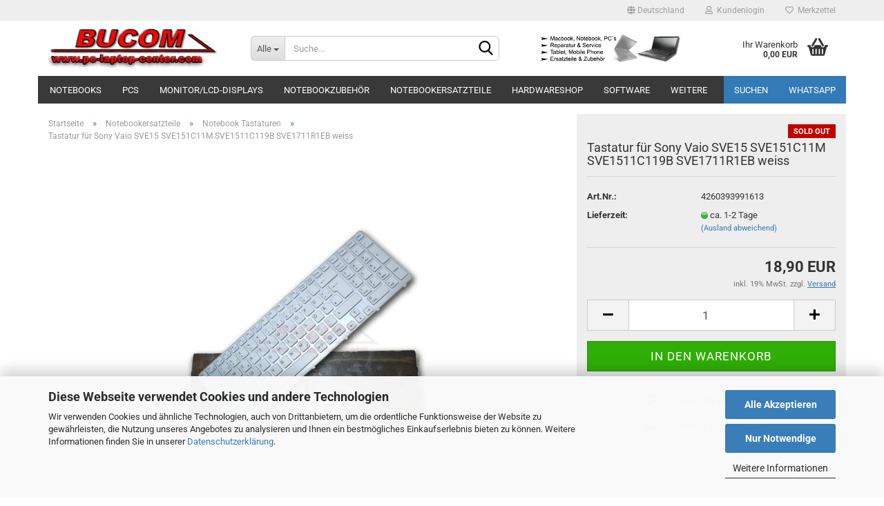

--- FILE ---
content_type: text/html; charset=utf-8
request_url: https://pc-laptop-center.com/notebookersatzteile/notebook-tastaturen/Sony-Vaio-Tastatur-DE-SVE15-SVE151C11M-SVE1511C119B-SVE1511Q1ESI-SVE1711R1EB.html
body_size: 21055
content:





	<!DOCTYPE html>
	<html xmlns="http://www.w3.org/1999/xhtml" dir="ltr" lang="de">
		
			<head>
				
					
					<!--

					=========================================================
					Shopsoftware by Gambio GmbH (c) 2005-2023 [www.gambio.de]
					=========================================================

					Gambio GmbH offers you highly scalable E-Commerce-Solutions and Services.
					The Shopsoftware is redistributable under the GNU General Public License (Version 2) [http://www.gnu.org/licenses/gpl-2.0.html].
					based on: E-Commerce Engine Copyright (c) 2006 xt:Commerce, created by Mario Zanier & Guido Winger and licensed under GNU/GPL.
					Information and contribution at http://www.xt-commerce.com

					=========================================================
					Please visit our website: www.gambio.de
					=========================================================

					-->
				

                
    

                    
                

				
					<meta name="viewport" content="width=device-width, initial-scale=1, minimum-scale=1.0, maximum-scale=1.0, user-scalable=no" />
				

				
					<meta http-equiv="Content-Type" content="text/html; charset=utf-8" />
		<meta name="language" content="de" />
		<meta name='Bucom' content='author' />
		<meta name='Bucom_PC-LAPTOP-CENTER' content='copyright' />
		<meta name='gebrauchte Macbook und Laptop Ersatzteile  Reparatur Service in Berlin' content='page-Topic' />
		<meta name='gebrauchte_Macbook_und_Laptop_Ersatzteile__Reparatur_Service_in_Berlin' content='page-Topic' />
		<meta name='Handwerker, Heimwerker, Werkstätte für Reparatur Service, Privat' content='audience' />
		<meta name='Handwerker,_Heimwerker,_Werkstätte_für_Reparatur_Service,_Privat' content='audience' />
		<meta name='Murat' content='publiser' />
		<meta name='Onlineshop' content='page-type' />
		<meta name='seit_2004' content='date' />
		<meta name='Wir_reparieren_Macbooks,_Notebooks_und_verkaufen_auch_Ersatzteile_in_Berlin' content='description' />
		<meta name="keywords" content="Sony Vaio Tastatur DE SVE15 SVE151C11M SVE1511C119B SVE1511Q1ESI SVE1711R1EB" />
		<meta name="description" content="Sony Vaio Tastatur DE SVE15 SVE151C11M SVE1511C119B SVE1511Q1ESI SVE1711R1EB" />
		<title>Macbook Akku Reparatur und Ersatzteile in Berlin  - Sony Vaio Tastatur DE SVE15 SVE151C11M SVE1511C119B SVE1511Q1ESI SVE1711R1EB</title>
		<meta property="og:title" content="Tastatur f&uuml;r Sony Vaio SVE15 SVE151C11M SVE1511C119B SVE1711R1EB weiss" />
		<meta property="og:site_name" content="pc-laptop-center.com" />
		<meta property="og:locale" content="de_DE" />
		<meta property="og:type" content="product" />
		<meta property="og:description" content="Sony Vaio Tastatur DE SVE15 SVE151C11M SVE1511C119B SVE1511Q1ESI SVE1711R1EB" />
		<meta property="og:image" content="https://pc-laptop-center.com/images/product_images/info_images/sve15.jpg" />

				

								
									

				
					<base href="https://pc-laptop-center.com/" />
				

				
											
							<link rel="shortcut icon" href="https://pc-laptop-center.com/images/logos/favicon.ico" type="image/x-icon" />
						
									

				
											
							<link rel="apple-touch-icon" href="https://pc-laptop-center.com/images/logos/favicon.png" />
						
									

				
											
							<link id="main-css" type="text/css" rel="stylesheet" href="public/theme/styles/system/main.min.css?bust=1768562070" />
						
									

				
					<meta name="robots" content="index,follow" />
		<link rel="canonical" href="https://pc-laptop-center.com/notebookersatzteile/notebook-tastaturen/Sony-Vaio-Tastatur-DE-SVE15-SVE151C11M-SVE1511C119B-SVE1511Q1ESI-SVE1711R1EB.html" />
		<meta property="og:url" content="https://pc-laptop-center.com/notebookersatzteile/notebook-tastaturen/Sony-Vaio-Tastatur-DE-SVE15-SVE151C11M-SVE1511C119B-SVE1511Q1ESI-SVE1711R1EB.html">
		<script src="https://cdn.gambiohub.com/sdk/1.2.0/dist/bundle.js"></script><script>var payPalText = {"ecsNote":"Bitte w\u00e4hlen Sie ihre gew\u00fcnschte PayPal-Zahlungsweise.","paypalUnavailable":"PayPal steht f\u00fcr diese Transaktion im Moment nicht zur Verf\u00fcgung.","errorContinue":"weiter","continueToPayPal":"Weiter mit","errorCheckData":"Es ist ein Fehler aufgetreten. Bitte \u00fcberpr\u00fcfen Sie Ihre Eingaben."};var payPalButtonSettings = {"env":"live","commit":false,"style":{"label":"checkout","shape":"rect","color":"gold","layout":"vertical","tagline":false},"locale":"","fundingCardAllowed":true,"fundingELVAllowed":true,"fundingCreditAllowed":false,"createPaymentUrl":"https:\/\/pc-laptop-center.com\/shop.php?do=PayPalHub\/CreatePayment&initiator=ecs","authorizedPaymentUrl":"https:\/\/pc-laptop-center.com\/shop.php?do=PayPalHub\/AuthorizedPayment&initiator=ecs","checkoutUrl":"https:\/\/pc-laptop-center.com\/shop.php?do=PayPalHub\/RedirectGuest","useVault":false,"jssrc":"https:\/\/www.paypal.com\/sdk\/js?client-id=AVEjCpwSc-e9jOY8dHKoTUckaKtPo0shiwe_T2rKtxp30K4TYGRopYjsUS6Qmkj6bILd7Nt72pbMWCXe&commit=false&intent=capture&components=buttons%2Cmarks%2Cmessages%2Cfunding-eligibility%2Cgooglepay%2Capplepay%2Ccard-fields&integration-date=2021-11-25&enable-funding=paylater&merchant-id=6FD2DNZ6RV6EN&currency=EUR","partnerAttributionId":"GambioGmbH_Cart_Hub_PPXO","createOrderUrl":"https:\/\/pc-laptop-center.com\/shop.php?do=PayPalHub\/CreateOrder&initiator=ecs","getOrderUrl":"https:\/\/pc-laptop-center.com\/shop.php?do=PayPalHub\/GetOrder","approvedOrderUrl":"https:\/\/pc-laptop-center.com\/shop.php?do=PayPalHub\/ApprovedOrder&initiator=ecs","paymentApproved":false,"developmentMode":false,"cartAmount":0};var jsShoppingCart = {"languageCode":"de","verifySca":"https:\/\/pc-laptop-center.com\/shop.php?do=PayPalHub\/VerifySca","totalAmount":"0.00","currency":"EUR","env":"live","commit":false,"style":{"label":"checkout","shape":"rect","color":"gold","layout":"vertical","tagline":false},"locale":"","fundingCardAllowed":true,"fundingELVAllowed":true,"fundingCreditAllowed":false,"createPaymentUrl":"https:\/\/pc-laptop-center.com\/shop.php?do=PayPalHub\/CreatePayment&initiator=ecs","authorizedPaymentUrl":"https:\/\/pc-laptop-center.com\/shop.php?do=PayPalHub\/AuthorizedPayment&initiator=ecs","checkoutUrl":"https:\/\/pc-laptop-center.com\/shop.php?do=PayPalHub\/RedirectGuest","useVault":false,"jssrc":"https:\/\/www.paypal.com\/sdk\/js?client-id=AVEjCpwSc-e9jOY8dHKoTUckaKtPo0shiwe_T2rKtxp30K4TYGRopYjsUS6Qmkj6bILd7Nt72pbMWCXe&commit=false&intent=capture&components=buttons%2Cmarks%2Cmessages%2Cfunding-eligibility%2Cgooglepay%2Capplepay%2Ccard-fields&integration-date=2021-11-25&enable-funding=paylater&merchant-id=6FD2DNZ6RV6EN&currency=EUR","partnerAttributionId":"GambioGmbH_Cart_Hub_PPXO","createOrderUrl":"https:\/\/pc-laptop-center.com\/shop.php?do=PayPalHub\/CreateOrder&initiator=ecs","getOrderUrl":"https:\/\/pc-laptop-center.com\/shop.php?do=PayPalHub\/GetOrder","approvedOrderUrl":"https:\/\/pc-laptop-center.com\/shop.php?do=PayPalHub\/ApprovedOrder&initiator=ecs","paymentApproved":false,"developmentMode":false,"cartAmount":0};var payPalBannerSettings = {"useVault":false,"jssrc":"https:\/\/www.paypal.com\/sdk\/js?client-id=AVEjCpwSc-e9jOY8dHKoTUckaKtPo0shiwe_T2rKtxp30K4TYGRopYjsUS6Qmkj6bILd7Nt72pbMWCXe&commit=false&intent=capture&components=buttons%2Cmarks%2Cmessages%2Cfunding-eligibility%2Cgooglepay%2Capplepay%2Ccard-fields&integration-date=2021-11-25&enable-funding=paylater&merchant-id=6FD2DNZ6RV6EN&currency=EUR","partnerAttributionId":"GambioGmbH_Cart_Hub_PPXO","positions":{"cartBottom":{"placement":"cart","style":{"layout":"text","logo":{"type":"primary"},"text":{"color":"black"},"color":"blue","ratio":"1x1"}},"product":{"placement":"product","style":{"layout":"text","logo":{"type":"primary"},"text":{"color":"black"},"color":"blue","ratio":"1x1"}}},"currency":"EUR","cartAmount":0,"productsPrice":18.9};</script><script id="paypalconsent" type="application/json">{"purpose_id":null}</script><script src="GXModules/Gambio/Hub/Shop/Javascript/PayPalLoader-bust_1768562018.js" async></script><link rel="stylesheet" href="https://cdn.gambiohub.com/sdk/1.2.0/dist/css/gambio_hub.css">
				

				
									

				
									

			</head>
		
		
			<body class="page-product-info"
				  data-gambio-namespace="https://pc-laptop-center.com/public/theme/javascripts/system"
				  data-jse-namespace="https://pc-laptop-center.com/JSEngine/build"
				  data-gambio-controller="initialize"
				  data-gambio-widget="input_number responsive_image_loader transitions header image_maps modal history dropdown core_workarounds anchor"
				  data-input_number-separator=","
					>

				
					
				

				
									

				
									
		




	



	
		<div id="outer-wrapper" >
			
				<header id="header" class="navbar">
					
	





	<div id="topbar-container">
						
		
					

		
			<div class="navbar-topbar">
				
					<nav data-gambio-widget="menu link_crypter" data-menu-switch-element-position="false" data-menu-events='{"desktop": ["click"], "mobile": ["click"]}' data-menu-ignore-class="dropdown-menu">
						<ul class="nav navbar-nav navbar-right" data-menu-replace="partial">

                            <li class="navbar-topbar-item">
                                <ul id="secondaryNavigation" class="nav navbar-nav ignore-menu">
                                                                    </ul>

                                <script id="secondaryNavigation-menu-template" type="text/mustache">
                                    
                                        <ul id="secondaryNavigation" class="nav navbar-nav">
                                            <li v-for="(item, index) in items" class="navbar-topbar-item hidden-xs content-manager-item">
                                                <a href="javascript:;" :title="item.title" @click="goTo(item.content)">
                                                    <span class="fa fa-arrow-circle-right visble-xs-block"></span>
                                                    {{item.title}}
                                                </a>
                                            </li>
                                        </ul>
                                    
                                </script>
                            </li>

							
															

							
															

							
															

							
															

							
															

															<li class="dropdown navbar-topbar-item first">

									
																					
												<a href="#" class="dropdown-toggle" data-toggle-hover="dropdown">
													
														<span class="hidden-xs">
															
																																	
																		<span class="fa fa-globe"></span>
																	
																															

															Deutschland
														</span>
													
													
														<span class="visible-xs-block">
															&nbsp;Lieferland
														</span>
													
												</a>
											
																			

									<ul class="level_2 dropdown-menu ignore-menu arrow-top">
										<li class="arrow"></li>
										<li>
											
												<form action="/notebookersatzteile/notebook-tastaturen/Sony-Vaio-Tastatur-DE-SVE15-SVE151C11M-SVE1511C119B-SVE1511Q1ESI-SVE1711R1EB.html" method="POST" class="form-horizontal">

													
																											

													
																											

													
																													
																<div class="form-group">
																	<label for="countries-select">Lieferland</label>
																	
	<select name="switch_country" class="form-control" id="countries-select">
					
				<option value="BE" >Belgien</option>
			
					
				<option value="BG" >Bulgarien</option>
			
					
				<option value="DE" selected>Deutschland</option>
			
					
				<option value="DK" >Dänemark</option>
			
					
				<option value="EE" >Estland</option>
			
					
				<option value="FI" >Finnland</option>
			
					
				<option value="FR" >Frankreich</option>
			
					
				<option value="GR" >Griechenland</option>
			
					
				<option value="IE" >Irland</option>
			
					
				<option value="IT" >Italien</option>
			
					
				<option value="HR" >Kroatien</option>
			
					
				<option value="LV" >Lettland</option>
			
					
				<option value="LT" >Litauen</option>
			
					
				<option value="LU" >Luxemburg</option>
			
					
				<option value="MT" >Malta</option>
			
					
				<option value="NL" >Niederlande</option>
			
					
				<option value="XI" >Nordirland</option>
			
					
				<option value="AT" >Österreich</option>
			
					
				<option value="PL" >Polen</option>
			
					
				<option value="PT" >Portugal</option>
			
					
				<option value="RO" >Rumänien</option>
			
					
				<option value="SE" >Schweden</option>
			
					
				<option value="CH" >Schweiz</option>
			
					
				<option value="SK" >Slowakei (Slowakische Republik)</option>
			
					
				<option value="SI" >Slowenien</option>
			
					
				<option value="ES" >Spanien</option>
			
					
				<option value="CZ" >Tschechische Republik</option>
			
					
				<option value="HU" >Ungarn</option>
			
					
				<option value="GB" >Vereinigtes Königreich</option>
			
					
				<option value="CY" >Zypern</option>
			
			</select>

																</div>
															
																											

													
														<div class="dropdown-footer row">
															<input type="submit" class="btn btn-primary btn-block" value="Speichern" title="Speichern" />
														</div>
													

													

												</form>
											
										</li>
									</ul>
								</li>
							
							
																	
										<li class="dropdown navbar-topbar-item">
											<a title="Anmeldung" href="/notebookersatzteile/notebook-tastaturen/Sony-Vaio-Tastatur-DE-SVE15-SVE151C11M-SVE1511C119B-SVE1511Q1ESI-SVE1711R1EB.html#" class="dropdown-toggle" data-toggle-hover="dropdown">
												
																											
															<span class="fa fa-user-o"></span>
														
																									

												&nbsp;Kundenlogin
											</a>
											




	<ul class="dropdown-menu dropdown-menu-login arrow-top">
		
			<li class="arrow"></li>
		
		
		
			<li class="dropdown-header hidden-xs">Kundenlogin</li>
		
		
		
			<li>
				<form action="https://pc-laptop-center.com/login.php?action=process" method="post" class="form-horizontal">
					<input type="hidden" name="return_url" value="https://pc-laptop-center.com/notebookersatzteile/notebook-tastaturen/Sony-Vaio-Tastatur-DE-SVE15-SVE151C11M-SVE1511C119B-SVE1511Q1ESI-SVE1711R1EB.html">
					<input type="hidden" name="return_url_hash" value="e13ab8e8d408a06ff7f59adc5ad56e56c53396b137112abca76d1ea946ba56f7">
					
						<div class="form-group">
							<input autocomplete="username" type="email" id="box-login-dropdown-login-username" class="form-control" placeholder="E-Mail" name="email_address" />
						</div>
					
					
                        <div class="form-group password-form-field" data-gambio-widget="show_password">
                            <input autocomplete="current-password" type="password" id="box-login-dropdown-login-password" class="form-control" placeholder="Passwort" name="password" />
                            <button class="btn show-password hidden" type="button">
                                <i class="fa fa-eye" aria-hidden="true"></i>
                            </button>
                        </div>
					
					
						<div class="dropdown-footer row">
							
	
								
									<input type="submit" class="btn btn-primary btn-block" value="Anmelden" />
								
								<ul>
									
										<li>
											<a title="Konto erstellen" href="https://pc-laptop-center.com/shop.php?do=CreateRegistree">
												Konto erstellen
											</a>
										</li>
									
									
										<li>
											<a title="Passwort vergessen?" href="https://pc-laptop-center.com/password_double_opt.php">
												Passwort vergessen?
											</a>
										</li>
									
								</ul>
							
	

	
						</div>
					
				</form>
			</li>
		
	</ul>


										</li>
									
															

							
																	
										<li class="navbar-topbar-item">
											<a href="https://pc-laptop-center.com/wish_list.php" title="Merkzettel anzeigen">
												
																											
															<span class="fa fa-heart-o"></span>
														
																									

												&nbsp;Merkzettel
											</a>
										</li>
									
															

							
						</ul>
					</nav>
				
			</div>
		
	</div>




	<div class="inside">

		<div class="row">

		
												
			<div class="navbar-header" data-gambio-widget="mobile_menu">
									
							
		<div id="navbar-brand" class="navbar-brand">
			<a href="https://pc-laptop-center.com/" title="pc-laptop-center.com">
				<img id="main-header-logo" class="img-responsive" src="https://pc-laptop-center.com/images/logos/untitled-1rr_logo_logo.jpg" alt="pc-laptop-center.com-Logo">
			</a>
		</div>
	
					
								
					
	
	
			
	
		<button type="button" class="navbar-toggle" data-mobile_menu-target="#categories .navbar-collapse"
		        data-mobile_menu-body-class="categories-open" data-mobile_menu-toggle-content-visibility>
			<img src="public/theme/images/svgs/bars.svg" class="gx-menu svg--inject" alt="">
		</button>
	
	
	
		<button type="button" class="navbar-toggle cart-icon" data-mobile_menu-location="shopping_cart.php">
			<img src="public/theme/images/svgs/basket.svg" class="gx-cart-basket svg--inject" alt="">
			<span class="cart-products-count hidden">
				0
			</span>
		</button>
	
	
			
			<button type="button" class="navbar-toggle" data-mobile_menu-target=".navbar-search" data-mobile_menu-body-class="search-open"
					data-mobile_menu-toggle-content-visibility>
				<img src="public/theme/images/svgs/search.svg" class="gx-search svg--inject" alt="">
			</button>
		
	
				
			</div>
		

		
							






	<div class="navbar-search collapse">
		
		
						<p class="navbar-search-header dropdown-header">Suche</p>
		
		
		
			<form action="advanced_search_result.php" method="get" data-gambio-widget="live_search">
		
				<div class="navbar-search-input-group input-group">
					<div class="navbar-search-input-group-btn input-group-btn custom-dropdown" data-dropdown-trigger-change="false" data-dropdown-trigger-no-change="false">
						
						
							<button type="button" class="btn btn-default dropdown-toggle" data-toggle="dropdown" aria-haspopup="true" aria-expanded="false">
								<span class="dropdown-name">Alle</span> <span class="caret"></span>
							</button>
						
						
						
															
									<ul class="dropdown-menu">
																				
												<li><a href="#" data-rel="0">Alle</a></li>
											
																							
													<li><a href="#" data-rel="32">Notebooks</a></li>
												
																							
													<li><a href="#" data-rel="8">PCs</a></li>
												
																							
													<li><a href="#" data-rel="4">Monitor/LCD-Displays</a></li>
												
																							
													<li><a href="#" data-rel="6">Notebookzubehör</a></li>
												
																							
													<li><a href="#" data-rel="29">Notebookersatzteile</a></li>
												
																							
													<li><a href="#" data-rel="42">Hardwareshop</a></li>
												
																							
													<li><a href="#" data-rel="77">Software</a></li>
												
																							
													<li><a href="#" data-rel="97">Tablets/Handys</a></li>
												
																							
													<li><a href="#" data-rel="131">Treiber & Downloads</a></li>
												
																							
													<li><a href="#" data-rel="132">Notebook Macbook Reparatur</a></li>
												
																							
													<li><a href="#" data-rel="133">Auto / Car Zubehör</a></li>
												
																							
													<li><a href="#" data-rel="140">Sony Playstation</a></li>
												
																							
													<li><a href="#" data-rel="142">Satellitenreceiver HD</a></li>
												
																							
													<li><a href="#" data-rel="143">IP RECEIVER</a></li>
												
																							
													<li><a href="#" data-rel="144">Mundschutzmaske</a></li>
												
																							
													<li><a href="#" data-rel="145">Sonstiges</a></li>
												
																														</ul>
								
													
						
						
															
									<select name="categories_id">
										<option value="0">Alle</option>
																																	
													<option value="32">Notebooks</option>
												
																							
													<option value="8">PCs</option>
												
																							
													<option value="4">Monitor/LCD-Displays</option>
												
																							
													<option value="6">Notebookzubehör</option>
												
																							
													<option value="29">Notebookersatzteile</option>
												
																							
													<option value="42">Hardwareshop</option>
												
																							
													<option value="77">Software</option>
												
																							
													<option value="97">Tablets/Handys</option>
												
																							
													<option value="131">Treiber & Downloads</option>
												
																							
													<option value="132">Notebook Macbook Reparatur</option>
												
																							
													<option value="133">Auto / Car Zubehör</option>
												
																							
													<option value="140">Sony Playstation</option>
												
																							
													<option value="142">Satellitenreceiver HD</option>
												
																							
													<option value="143">IP RECEIVER</option>
												
																							
													<option value="144">Mundschutzmaske</option>
												
																							
													<option value="145">Sonstiges</option>
												
																														</select>
								
													
						
					</div>

					
					<button type="submit" class="form-control-feedback">
						<img src="public/theme/images/svgs/search.svg" class="gx-search-input svg--inject" alt="">
					</button>
					

					<input type="text" name="keywords" placeholder="Suche..." class="form-control search-input" autocomplete="off" />

				</div>
		
				
									<input type="hidden" value="1" name="inc_subcat" />
								
				
					<div class="navbar-search-footer visible-xs-block">
						
							<button class="btn btn-primary btn-block" type="submit">
								Suche...
							</button>
						
						
							<a href="advanced_search.php" class="btn btn-default btn-block" title="Erweiterte Suche">
								Erweiterte Suche
							</a>
						
					</div>
				
				
				<div class="search-result-container"></div>
		
			</form>
		
	</div>


					

		
							
					
	<div class="custom-container">
		
			<div class="inside">
				
											
							<p>
	<img alt="" height="57" src="images/275.jpg" width="275" />
</p>

						
									
			</div>
		
	</div>
				
					

		
    		<!-- layout_header honeygrid -->
							
					


	<nav id="cart-container" class="navbar-cart" data-gambio-widget="menu cart_dropdown" data-menu-switch-element-position="false">
		
			<ul class="cart-container-inner">
				
					<li>
						<a href="https://pc-laptop-center.com/shopping_cart.php" class="dropdown-toggle">
							
								<img src="public/theme/images/svgs/basket.svg" alt="" class="gx-cart-basket svg--inject">
								<span class="cart">
									Ihr Warenkorb<br />
									<span class="products">
										0,00 EUR
									</span>
								</span>
							
							
																	<span class="cart-products-count hidden">
										
									</span>
															
						</a>

						
							



	<ul class="dropdown-menu arrow-top cart-dropdown cart-empty">
		
			<li class="arrow"></li>
		
	
		
					
	
		
            <script>
            function ga4ViewCart() {
                console.log('GA4 is disabled');
            }
        </script>
    
			<li class="cart-dropdown-inside">
		
				
									
				
									
						<div class="cart-empty">
							Sie haben noch keine Artikel in Ihrem Warenkorb.
						</div>
					
								
			</li>
		
	</ul>
						
					</li>
				
			</ul>
		
	</nav>

				
					

		</div>

	</div>









	<noscript>
		<div class="alert alert-danger noscript-notice">
			JavaScript ist in Ihrem Browser deaktiviert. Aktivieren Sie JavaScript, um alle Funktionen des Shops nutzen und alle Inhalte sehen zu können.
		</div>
	</noscript>



			
						


	<div id="categories">
		<div class="navbar-collapse collapse">
			
				<nav class="navbar-default navbar-categories" data-gambio-widget="menu">
					
						<ul class="level-1 nav navbar-nav">
                             
															
									<li class="dropdown level-1-child" data-id="32">
										
											<a class="dropdown-toggle" href="https://pc-laptop-center.com/notebooks/" title="Notebooks">
												
													Notebooks
												
																							</a>
										
										
										
																							
													<ul data-level="2" class="level-2 dropdown-menu dropdown-menu-child">
														
															<li class="enter-category hidden-sm hidden-md hidden-lg show-more">
																
																	<a class="dropdown-toggle" href="https://pc-laptop-center.com/notebooks/" title="Notebooks">
																		
																			Notebooks anzeigen
																		
																	</a>
																
															</li>
														
														
																																																																																																																																																			
																													
																															
																	<li class="level-2-child">
																		<a href="https://pc-laptop-center.com/notebooks/gebrauchte-notebooks/" title="gebrauchte Notebooks">
																			gebrauchte Notebooks
																		</a>
																																			</li>
																
																															
																	<li class="level-2-child">
																		<a href="https://pc-laptop-center.com/notebooks/neue-notebooks/" title="neue Notebooks">
																			neue Notebooks
																		</a>
																																			</li>
																
																													
																												
														
															<li class="enter-category hidden-more hidden-xs">
																<a class="dropdown-toggle col-xs-6"
																   href="https://pc-laptop-center.com/notebooks/"
																   title="Notebooks">Notebooks anzeigen</a>
							
																<span class="close-menu-container col-xs-6">
																	<span class="close-flyout">
																		<i class="fa fa-close"></i>
																	</span>
																</span>
															</li>
														
													
													</ul>
												
																					
										
									</li>
								
															
									<li class="dropdown level-1-child" data-id="8">
										
											<a class="dropdown-toggle" href="https://pc-laptop-center.com/pcs/" title="PCs">
												
													PCs
												
																							</a>
										
										
										
																							
													<ul data-level="2" class="level-2 dropdown-menu dropdown-menu-child">
														
															<li class="enter-category hidden-sm hidden-md hidden-lg show-more">
																
																	<a class="dropdown-toggle" href="https://pc-laptop-center.com/pcs/" title="PCs">
																		
																			PCs anzeigen
																		
																	</a>
																
															</li>
														
														
																																																																																																																																																			
																													
																															
																	<li class="level-2-child">
																		<a href="https://pc-laptop-center.com/pcs/gebrauchte-pc/" title="gebrauchte PC">
																			gebrauchte PC
																		</a>
																																			</li>
																
																															
																	<li class="level-2-child">
																		<a href="https://pc-laptop-center.com/pcs/neue-pc/" title="neue PC">
																			neue PC
																		</a>
																																			</li>
																
																													
																												
														
															<li class="enter-category hidden-more hidden-xs">
																<a class="dropdown-toggle col-xs-6"
																   href="https://pc-laptop-center.com/pcs/"
																   title="PCs">PCs anzeigen</a>
							
																<span class="close-menu-container col-xs-6">
																	<span class="close-flyout">
																		<i class="fa fa-close"></i>
																	</span>
																</span>
															</li>
														
													
													</ul>
												
																					
										
									</li>
								
															
									<li class="dropdown level-1-child" data-id="4">
										
											<a class="dropdown-toggle" href="https://pc-laptop-center.com/monitor-lcd-displays/" title="Monitor/LCD-Displays">
												
													Monitor/LCD-Displays
												
																							</a>
										
										
										
																							
													<ul data-level="2" class="level-2 dropdown-menu dropdown-menu-child">
														
															<li class="enter-category hidden-sm hidden-md hidden-lg show-more">
																
																	<a class="dropdown-toggle" href="https://pc-laptop-center.com/monitor-lcd-displays/" title="Monitor/LCD-Displays">
																		
																			Monitor/LCD-Displays anzeigen
																		
																	</a>
																
															</li>
														
														
																																																																																																																																																			
																													
																															
																	<li class="level-2-child">
																		<a href="https://pc-laptop-center.com/monitor-lcd-displays/gebrauchte-tft/" title="gebrauchte TFT">
																			gebrauchte TFT
																		</a>
																																			</li>
																
																															
																	<li class="level-2-child">
																		<a href="https://pc-laptop-center.com/monitor-lcd-displays/neue-tft/" title="neue TFT">
																			neue TFT
																		</a>
																																			</li>
																
																													
																												
														
															<li class="enter-category hidden-more hidden-xs">
																<a class="dropdown-toggle col-xs-6"
																   href="https://pc-laptop-center.com/monitor-lcd-displays/"
																   title="Monitor/LCD-Displays">Monitor/LCD-Displays anzeigen</a>
							
																<span class="close-menu-container col-xs-6">
																	<span class="close-flyout">
																		<i class="fa fa-close"></i>
																	</span>
																</span>
															</li>
														
													
													</ul>
												
																					
										
									</li>
								
															
									<li class="dropdown level-1-child" data-id="6">
										
											<a class="dropdown-toggle" href="https://pc-laptop-center.com/notebookzubehoer/" title="Notebookzubehör">
												
													Notebookzubehör
												
																							</a>
										
										
										
																							
													<ul data-level="2" class="level-2 dropdown-menu dropdown-menu-child">
														
															<li class="enter-category hidden-sm hidden-md hidden-lg show-more">
																
																	<a class="dropdown-toggle" href="https://pc-laptop-center.com/notebookzubehoer/" title="Notebookzubehör">
																		
																			Notebookzubehör anzeigen
																		
																	</a>
																
															</li>
														
														
																																																																																																																																																																																																																																																																																																																																																																																																																																																																																																																																																																																							
																													
																															
																	<li class="level-2-child">
																		<a href="https://pc-laptop-center.com/notebookzubehoer/cd-dvd-cdrw-laufwerke/" title="CD,DVD,CDRW,Laufwerke">
																			CD,DVD,CDRW,Laufwerke
																		</a>
																																			</li>
																
																															
																	<li class="level-2-child">
																		<a href="https://pc-laptop-center.com/notebookzubehoer/disketten-und-sonstige-laufwerk/" title="Disketten- und sonstige Laufwerk">
																			Disketten- und sonstige Laufwerk
																		</a>
																																			</li>
																
																															
																	<li class="level-2-child">
																		<a href="https://pc-laptop-center.com/notebookzubehoer/diverses-zubehoer/" title="Diverses Zubehör">
																			Diverses Zubehör
																		</a>
																																			</li>
																
																															
																	<li class="level-2-child">
																		<a href="https://pc-laptop-center.com/notebookzubehoer/dockingstationen/" title="Dockingstationen">
																			Dockingstationen
																		</a>
																																			</li>
																
																															
																	<li class="dropdown level-2-child">
																		<a href="https://pc-laptop-center.com/notebookzubehoer/notebook-akkus/" title="Notebook-Akkus">
																			Notebook-Akkus
																		</a>
																																					<ul  data-level="3" class="level-3 dropdown-menu dropdown-menu-child">
																				<li class="enter-category">
																					<a href="https://pc-laptop-center.com/notebookzubehoer/notebook-akkus/" title="Notebook-Akkus" class="dropdown-toggle">
																						Notebook-Akkus anzeigen
																					</a>
																				</li>
																																									
																						<li class="level-3-child">
																							<a href="https://pc-laptop-center.com/notebookzubehoer/notebook-akkus/acer-notebook-akku/" title="ACER Notebook Akku">
																								ACER Notebook Akku
																							</a>
																						</li>
																					
																																									
																						<li class="level-3-child">
																							<a href="https://pc-laptop-center.com/notebookzubehoer/notebook-akkus/apple-macbook-akku-battery/" title="APPLE Macbook Akku Battery">
																								APPLE Macbook Akku Battery
																							</a>
																						</li>
																					
																																									
																						<li class="level-3-child">
																							<a href="https://pc-laptop-center.com/notebookzubehoer/notebook-akkus/asus-notebook-akku/" title="ASUS Notebook Akku">
																								ASUS Notebook Akku
																							</a>
																						</li>
																					
																																									
																						<li class="level-3-child">
																							<a href="https://pc-laptop-center.com/notebookzubehoer/notebook-akkus/benq-notebook-akku/" title="BENQ Notebook Akku">
																								BENQ Notebook Akku
																							</a>
																						</li>
																					
																																									
																						<li class="level-3-child">
																							<a href="https://pc-laptop-center.com/notebookzubehoer/notebook-akkus/dell-notebook-akku/" title="DELL Notebook Akku">
																								DELL Notebook Akku
																							</a>
																						</li>
																					
																																									
																						<li class="level-3-child">
																							<a href="https://pc-laptop-center.com/notebookzubehoer/notebook-akkus/fujitsu-siemens-notebook-akku/" title="FUJITSU-SIEMENS Notebook Akku">
																								FUJITSU-SIEMENS Notebook Akku
																							</a>
																						</li>
																					
																																									
																						<li class="level-3-child">
																							<a href="https://pc-laptop-center.com/notebookzubehoer/notebook-akkus/hp-notebook-akku/" title="HP Notebook Akku">
																								HP Notebook Akku
																							</a>
																						</li>
																					
																																									
																						<li class="level-3-child">
																							<a href="https://pc-laptop-center.com/notebookzubehoer/notebook-akkus/ibm-notebook-akku/" title="IBM Notebook Akku">
																								IBM Notebook Akku
																							</a>
																						</li>
																					
																																									
																						<li class="level-3-child">
																							<a href="https://pc-laptop-center.com/notebookzubehoer/notebook-akkus/lenovo-notebook-akku/" title="Lenovo Notebook Akku">
																								Lenovo Notebook Akku
																							</a>
																						</li>
																					
																																									
																						<li class="level-3-child">
																							<a href="https://pc-laptop-center.com/notebookzubehoer/notebook-akkus/medion-notebook-akku/" title="Medion Notebook Akku">
																								Medion Notebook Akku
																							</a>
																						</li>
																					
																																									
																						<li class="level-3-child">
																							<a href="https://pc-laptop-center.com/notebookzubehoer/notebook-akkus/samsung-notebook-akku/" title="Samsung Notebook Akku">
																								Samsung Notebook Akku
																							</a>
																						</li>
																					
																																									
																						<li class="level-3-child">
																							<a href="https://pc-laptop-center.com/notebookzubehoer/notebook-akkus/sony-notebook-akku/" title="SONY Notebook Akku">
																								SONY Notebook Akku
																							</a>
																						</li>
																					
																																									
																						<li class="level-3-child">
																							<a href="https://pc-laptop-center.com/notebookzubehoer/notebook-akkus/toshiba-notebook-akku/" title="TOSHIBA Notebook Akku">
																								TOSHIBA Notebook Akku
																							</a>
																						</li>
																					
																																							</ul>
																																			</li>
																
																															
																	<li class="level-2-child">
																		<a href="https://pc-laptop-center.com/notebookzubehoer/notebook-festplatten/" title="Notebook-Festplatten">
																			Notebook-Festplatten
																		</a>
																																			</li>
																
																															
																	<li class="dropdown level-2-child">
																		<a href="https://pc-laptop-center.com/notebookzubehoer/notebook-netzteile/" title="Notebook-Netzteile">
																			Notebook-Netzteile
																		</a>
																																					<ul  data-level="3" class="level-3 dropdown-menu dropdown-menu-child">
																				<li class="enter-category">
																					<a href="https://pc-laptop-center.com/notebookzubehoer/notebook-netzteile/" title="Notebook-Netzteile" class="dropdown-toggle">
																						Notebook-Netzteile anzeigen
																					</a>
																				</li>
																																									
																						<li class="level-3-child">
																							<a href="https://pc-laptop-center.com/notebookzubehoer/notebook-netzteile/acer-notebook-netzteil/" title="Acer Notebook Netzteil">
																								Acer Notebook Netzteil
																							</a>
																						</li>
																					
																																									
																						<li class="level-3-child">
																							<a href="https://pc-laptop-center.com/notebookzubehoer/notebook-netzteile/apple-macbook-notebook-netzteil/" title="Apple Macbook Notebook Netzteil">
																								Apple Macbook Notebook Netzteil
																							</a>
																						</li>
																					
																																									
																						<li class="level-3-child">
																							<a href="https://pc-laptop-center.com/notebookzubehoer/notebook-netzteile/asus-notebook-netzteil/" title="Asus Notebook Netzteil">
																								Asus Notebook Netzteil
																							</a>
																						</li>
																					
																																									
																						<li class="level-3-child">
																							<a href="https://pc-laptop-center.com/notebookzubehoer/notebook-netzteile/benq-notebook-netzteil/" title="BenQ Notebook Netzteil">
																								BenQ Notebook Netzteil
																							</a>
																						</li>
																					
																																									
																						<li class="level-3-child">
																							<a href="https://pc-laptop-center.com/notebookzubehoer/notebook-netzteile/compaq-notebook-netzteil/" title="CompaQ Notebook Netzteil">
																								CompaQ Notebook Netzteil
																							</a>
																						</li>
																					
																																									
																						<li class="level-3-child">
																							<a href="https://pc-laptop-center.com/notebookzubehoer/notebook-netzteile/dell-notebook-netzteil/" title="Dell Notebook Netzteil">
																								Dell Notebook Netzteil
																							</a>
																						</li>
																					
																																									
																						<li class="level-3-child">
																							<a href="https://pc-laptop-center.com/notebookzubehoer/notebook-netzteile/diverse-notebook-netzteil/" title="Diverse Notebook Netzteil">
																								Diverse Notebook Netzteil
																							</a>
																						</li>
																					
																																									
																						<li class="level-3-child">
																							<a href="https://pc-laptop-center.com/notebookzubehoer/notebook-netzteile/fjs-siemens-notebook-netzteil/" title="Fjs-Siemens Notebook Netzteil">
																								Fjs-Siemens Notebook Netzteil
																							</a>
																						</li>
																					
																																									
																						<li class="level-3-child">
																							<a href="https://pc-laptop-center.com/notebookzubehoer/notebook-netzteile/fsp-notebook-netzteil/" title="FSP Notebook Netzteil">
																								FSP Notebook Netzteil
																							</a>
																						</li>
																					
																																									
																						<li class="level-3-child">
																							<a href="https://pc-laptop-center.com/notebookzubehoer/notebook-netzteile/gateway-notebook-netzteil/" title="Gateway Notebook Netzteil">
																								Gateway Notebook Netzteil
																							</a>
																						</li>
																					
																																									
																						<li class="level-3-child">
																							<a href="https://pc-laptop-center.com/notebookzubehoer/notebook-netzteile/gericom-notebook-netzteil/" title="Gericom Notebook Netzteil">
																								Gericom Notebook Netzteil
																							</a>
																						</li>
																					
																																									
																						<li class="level-3-child">
																							<a href="https://pc-laptop-center.com/notebookzubehoer/notebook-netzteile/hp-notebook-netzteil/" title="HP Notebook Netzteil">
																								HP Notebook Netzteil
																							</a>
																						</li>
																					
																																									
																						<li class="level-3-child">
																							<a href="https://pc-laptop-center.com/notebookzubehoer/notebook-netzteile/ibm-notebook-netzteil/" title="IBM Notebook Netzteil">
																								IBM Notebook Netzteil
																							</a>
																						</li>
																					
																																									
																						<li class="level-3-child">
																							<a href="https://pc-laptop-center.com/notebookzubehoer/notebook-netzteile/lenovo-notebook-netzteil/" title="Lenovo Notebook Netzteil">
																								Lenovo Notebook Netzteil
																							</a>
																						</li>
																					
																																									
																						<li class="level-3-child">
																							<a href="https://pc-laptop-center.com/notebookzubehoer/notebook-netzteile/medion-notebook-netzteil/" title="Medion Notebook Netzteil">
																								Medion Notebook Netzteil
																							</a>
																						</li>
																					
																																									
																						<li class="level-3-child">
																							<a href="https://pc-laptop-center.com/notebookzubehoer/notebook-netzteile/packard-bell-notebook-netzteil/" title="Packard Bell Notebook Netzteil">
																								Packard Bell Notebook Netzteil
																							</a>
																						</li>
																					
																																									
																						<li class="level-3-child">
																							<a href="https://pc-laptop-center.com/notebookzubehoer/notebook-netzteile/samsung-notebook-netzteil/" title="Samsung Notebook Netzteil">
																								Samsung Notebook Netzteil
																							</a>
																						</li>
																					
																																									
																						<li class="level-3-child">
																							<a href="https://pc-laptop-center.com/notebookzubehoer/notebook-netzteile/sony-notebook-netzteil/" title="Sony Notebook Netzteil">
																								Sony Notebook Netzteil
																							</a>
																						</li>
																					
																																									
																						<li class="level-3-child">
																							<a href="https://pc-laptop-center.com/notebookzubehoer/notebook-netzteile/tft-netzteil/" title="TFT-Netzteil">
																								TFT-Netzteil
																							</a>
																						</li>
																					
																																									
																						<li class="level-3-child">
																							<a href="https://pc-laptop-center.com/notebookzubehoer/notebook-netzteile/toshiba-notebook-netzteil/" title="Toshiba Notebook Netzteil">
																								Toshiba Notebook Netzteil
																							</a>
																						</li>
																					
																																									
																						<li class="level-3-child">
																							<a href="https://pc-laptop-center.com/notebookzubehoer/notebook-netzteile/universale-notebook-netzteil/" title="Universale Notebook Netzteil">
																								Universale Notebook Netzteil
																							</a>
																						</li>
																					
																																							</ul>
																																			</li>
																
																															
																	<li class="level-2-child">
																		<a href="https://pc-laptop-center.com/notebookzubehoer/notebook-speicher/" title="Notebook-Speicher">
																			Notebook-Speicher
																		</a>
																																			</li>
																
																															
																	<li class="level-2-child">
																		<a href="https://pc-laptop-center.com/notebookzubehoer/notebook-taschen/" title="Notebook-Taschen">
																			Notebook-Taschen
																		</a>
																																			</li>
																
																													
																												
														
															<li class="enter-category hidden-more hidden-xs">
																<a class="dropdown-toggle col-xs-6"
																   href="https://pc-laptop-center.com/notebookzubehoer/"
																   title="Notebookzubehör">Notebookzubehör anzeigen</a>
							
																<span class="close-menu-container col-xs-6">
																	<span class="close-flyout">
																		<i class="fa fa-close"></i>
																	</span>
																</span>
															</li>
														
													
													</ul>
												
																					
										
									</li>
								
															
									<li class="dropdown level-1-child" data-id="29">
										
											<a class="dropdown-toggle" href="https://pc-laptop-center.com/notebookersatzteile/" title="Notebookersatzteile">
												
													Notebookersatzteile
												
																							</a>
										
										
										
																							
													<ul data-level="2" class="level-2 dropdown-menu dropdown-menu-child">
														
															<li class="enter-category hidden-sm hidden-md hidden-lg show-more">
																
																	<a class="dropdown-toggle" href="https://pc-laptop-center.com/notebookersatzteile/" title="Notebookersatzteile">
																		
																			Notebookersatzteile anzeigen
																		
																	</a>
																
															</li>
														
														
																																																																																																																																																																																																																																																																																																																																																																																																																																																																																																																																																																																																																																																																																																																																																																																																																																							
																													
																															
																	<li class="level-2-child">
																		<a href="https://pc-laptop-center.com/notebookersatzteile/bios-batterie/" title="BIOS Batterie">
																			BIOS Batterie
																		</a>
																																			</li>
																
																															
																	<li class="level-2-child">
																		<a href="https://pc-laptop-center.com/notebookersatzteile/diverses/" title="Diverses">
																			Diverses
																		</a>
																																			</li>
																
																															
																	<li class="level-2-child">
																		<a href="https://pc-laptop-center.com/notebookersatzteile/netzteilbuchse/" title="Netzteilbuchse">
																			Netzteilbuchse
																		</a>
																																			</li>
																
																															
																	<li class="level-2-child">
																		<a href="https://pc-laptop-center.com/notebookersatzteile/notebook-display-kabel/" title="Notebook Display Kabel">
																			Notebook Display Kabel
																		</a>
																																			</li>
																
																															
																	<li class="level-2-child">
																		<a href="https://pc-laptop-center.com/notebookersatzteile/notebook-flex-kabel/" title="Notebook Flexkabel">
																			Notebook Flexkabel
																		</a>
																																			</li>
																
																															
																	<li class="level-2-child active">
																		<a href="https://pc-laptop-center.com/notebookersatzteile/notebook-tastaturen/" title="Notebook Tastaturen">
																			Notebook Tastaturen
																		</a>
																																			</li>
																
																															
																	<li class="level-2-child">
																		<a href="https://pc-laptop-center.com/notebookersatzteile/notebookdisplay/" title="Notebookdisplay">
																			Notebookdisplay
																		</a>
																																			</li>
																
																															
																	<li class="level-2-child">
																		<a href="https://pc-laptop-center.com/notebookersatzteile/notebookgehaeuse/" title="Notebookgehäuse">
																			Notebookgehäuse
																		</a>
																																			</li>
																
																															
																	<li class="level-2-child">
																		<a href="https://pc-laptop-center.com/notebookersatzteile/notebookinverter/" title="Notebookinverter">
																			Notebookinverter
																		</a>
																																			</li>
																
																															
																	<li class="level-2-child">
																		<a href="https://pc-laptop-center.com/notebookersatzteile/notebooklaufwerk/" title="Notebooklaufwerk">
																			Notebooklaufwerk
																		</a>
																																			</li>
																
																															
																	<li class="level-2-child">
																		<a href="https://pc-laptop-center.com/notebookersatzteile/notebookluefter/" title="Notebooklüfter">
																			Notebooklüfter
																		</a>
																																			</li>
																
																															
																	<li class="level-2-child">
																		<a href="https://pc-laptop-center.com/notebookersatzteile/notebookscharniere/" title="Notebookscharniere">
																			Notebookscharniere
																		</a>
																																			</li>
																
																															
																	<li class="level-2-child">
																		<a href="https://pc-laptop-center.com/notebookersatzteile/touchpad/" title="Touchpad">
																			Touchpad
																		</a>
																																			</li>
																
																													
																												
														
															<li class="enter-category hidden-more hidden-xs">
																<a class="dropdown-toggle col-xs-6"
																   href="https://pc-laptop-center.com/notebookersatzteile/"
																   title="Notebookersatzteile">Notebookersatzteile anzeigen</a>
							
																<span class="close-menu-container col-xs-6">
																	<span class="close-flyout">
																		<i class="fa fa-close"></i>
																	</span>
																</span>
															</li>
														
													
													</ul>
												
																					
										
									</li>
								
															
									<li class="dropdown level-1-child" data-id="42">
										
											<a class="dropdown-toggle" href="https://pc-laptop-center.com/hardwareshop/" title="Hardwareshop">
												
													Hardwareshop
												
																							</a>
										
										
										
																							
													<ul data-level="2" class="level-2 dropdown-menu dropdown-menu-child">
														
															<li class="enter-category hidden-sm hidden-md hidden-lg show-more">
																
																	<a class="dropdown-toggle" href="https://pc-laptop-center.com/hardwareshop/" title="Hardwareshop">
																		
																			Hardwareshop anzeigen
																		
																	</a>
																
															</li>
														
														
																																																																																																																																																																																																																																																																																																																																																																																																																																																																																																																																																																																																																																																																																																																																																																																																																																																																																																																																																																																																																																																																																																																																																			
																													
																															
																	<li class="level-2-child">
																		<a href="https://pc-laptop-center.com/hardwareshop/arbeitsspeicher/" title="Arbeitsspeicher">
																			Arbeitsspeicher
																		</a>
																																			</li>
																
																															
																	<li class="level-2-child">
																		<a href="https://pc-laptop-center.com/hardwareshop/drucker-scanner/" title="Drucker/Scanner">
																			Drucker/Scanner
																		</a>
																																			</li>
																
																															
																	<li class="level-2-child">
																		<a href="https://pc-laptop-center.com/hardwareshop/eingabegeraete/" title="Eingabegeräte">
																			Eingabegeräte
																		</a>
																																			</li>
																
																															
																	<li class="level-2-child">
																		<a href="https://pc-laptop-center.com/hardwareshop/festplatten/" title="Festplatten">
																			Festplatten
																		</a>
																																			</li>
																
																															
																	<li class="level-2-child">
																		<a href="https://pc-laptop-center.com/hardwareshop/grafik/" title="Grafik">
																			Grafik
																		</a>
																																			</li>
																
																															
																	<li class="level-2-child">
																		<a href="https://pc-laptop-center.com/hardwareshop/kabel-kleinteile/" title="Kabel&Kleinteile">
																			Kabel&Kleinteile
																		</a>
																																			</li>
																
																															
																	<li class="level-2-child">
																		<a href="https://pc-laptop-center.com/hardwareshop/kuehler-luefter/" title="Kühler&Lüfter">
																			Kühler&Lüfter
																		</a>
																																			</li>
																
																															
																	<li class="level-2-child">
																		<a href="https://pc-laptop-center.com/hardwareshop/laufwerke/" title="Laufwerke">
																			Laufwerke
																		</a>
																																			</li>
																
																															
																	<li class="level-2-child">
																		<a href="https://pc-laptop-center.com/hardwareshop/mainboards/" title="Mainboards">
																			Mainboards
																		</a>
																																			</li>
																
																															
																	<li class="level-2-child">
																		<a href="https://pc-laptop-center.com/hardwareshop/netzwerk-w-lan/" title="Netzwerk&W-LAN">
																			Netzwerk&W-LAN
																		</a>
																																			</li>
																
																															
																	<li class="level-2-child">
																		<a href="https://pc-laptop-center.com/hardwareshop/pc-audio/" title="PC Audio">
																			PC Audio
																		</a>
																																			</li>
																
																															
																	<li class="level-2-child">
																		<a href="https://pc-laptop-center.com/hardwareshop/pc-netzteile/" title="PC-Netzteile">
																			PC-Netzteile
																		</a>
																																			</li>
																
																															
																	<li class="level-2-child">
																		<a href="https://pc-laptop-center.com/hardwareshop/prozessoren/" title="Prozessoren">
																			Prozessoren
																		</a>
																																			</li>
																
																															
																	<li class="level-2-child">
																		<a href="https://pc-laptop-center.com/hardwareshop/rohlinge/" title="Rohlinge">
																			Rohlinge
																		</a>
																																			</li>
																
																															
																	<li class="level-2-child">
																		<a href="https://pc-laptop-center.com/hardwareshop/sonstiges/" title="Sonstiges">
																			Sonstiges
																		</a>
																																			</li>
																
																															
																	<li class="level-2-child">
																		<a href="https://pc-laptop-center.com/hardwareshop/speicherkarten/" title="Speicherkarten">
																			Speicherkarten
																		</a>
																																			</li>
																
																															
																	<li class="level-2-child">
																		<a href="https://pc-laptop-center.com/hardwareshop/usb-sticks/" title="USB Sticks">
																			USB Sticks
																		</a>
																																			</li>
																
																															
																	<li class="level-2-child">
																		<a href="https://pc-laptop-center.com/hardwareshop/webcams/" title="Webcams">
																			Webcams
																		</a>
																																			</li>
																
																													
																												
														
															<li class="enter-category hidden-more hidden-xs">
																<a class="dropdown-toggle col-xs-6"
																   href="https://pc-laptop-center.com/hardwareshop/"
																   title="Hardwareshop">Hardwareshop anzeigen</a>
							
																<span class="close-menu-container col-xs-6">
																	<span class="close-flyout">
																		<i class="fa fa-close"></i>
																	</span>
																</span>
															</li>
														
													
													</ul>
												
																					
										
									</li>
								
															
									<li class="dropdown level-1-child" data-id="77">
										
											<a class="dropdown-toggle" href="https://pc-laptop-center.com/software/" title="Software">
												
													Software
												
																							</a>
										
										
										
																							
													<ul data-level="2" class="level-2 dropdown-menu dropdown-menu-child">
														
															<li class="enter-category hidden-sm hidden-md hidden-lg show-more">
																
																	<a class="dropdown-toggle" href="https://pc-laptop-center.com/software/" title="Software">
																		
																			Software anzeigen
																		
																	</a>
																
															</li>
														
														
																																																																																							
																													
																															
																	<li class="level-2-child">
																		<a href="https://pc-laptop-center.com/software/betriebsystem/" title="Betriebsystem">
																			Betriebsystem
																		</a>
																																			</li>
																
																													
																												
														
															<li class="enter-category hidden-more hidden-xs">
																<a class="dropdown-toggle col-xs-6"
																   href="https://pc-laptop-center.com/software/"
																   title="Software">Software anzeigen</a>
							
																<span class="close-menu-container col-xs-6">
																	<span class="close-flyout">
																		<i class="fa fa-close"></i>
																	</span>
																</span>
															</li>
														
													
													</ul>
												
																					
										
									</li>
								
															
									<li class="dropdown level-1-child" data-id="97">
										
											<a class="dropdown-toggle" href="https://pc-laptop-center.com/tablets-handys/" title="Tablets/Handys">
												
													Tablets/Handys
												
																							</a>
										
										
										
																							
													<ul data-level="2" class="level-2 dropdown-menu dropdown-menu-child">
														
															<li class="enter-category hidden-sm hidden-md hidden-lg show-more">
																
																	<a class="dropdown-toggle" href="https://pc-laptop-center.com/tablets-handys/" title="Tablets/Handys">
																		
																			Tablets/Handys anzeigen
																		
																	</a>
																
															</li>
														
														
																																																																																																																																																																																																																																																																																																																																							
																													
																															
																	<li class="level-2-child">
																		<a href="https://pc-laptop-center.com/tablets-handys/handys-teile/" title="Handys / Teile">
																			Handys / Teile
																		</a>
																																			</li>
																
																															
																	<li class="level-2-child">
																		<a href="https://pc-laptop-center.com/tablets-handys/ipad-teile/" title="Ipad Teile">
																			Ipad Teile
																		</a>
																																			</li>
																
																															
																	<li class="level-2-child">
																		<a href="https://pc-laptop-center.com/tablets-handys/iphone-teile/" title="Iphone Teile">
																			Iphone Teile
																		</a>
																																			</li>
																
																															
																	<li class="level-2-child">
																		<a href="https://pc-laptop-center.com/tablets-handys/tablets/" title="Tablets">
																			Tablets
																		</a>
																																			</li>
																
																															
																	<li class="level-2-child">
																		<a href="https://pc-laptop-center.com/tablets-handys/zubehoer/" title="Zubehör">
																			Zubehör
																		</a>
																																			</li>
																
																													
																												
														
															<li class="enter-category hidden-more hidden-xs">
																<a class="dropdown-toggle col-xs-6"
																   href="https://pc-laptop-center.com/tablets-handys/"
																   title="Tablets/Handys">Tablets/Handys anzeigen</a>
							
																<span class="close-menu-container col-xs-6">
																	<span class="close-flyout">
																		<i class="fa fa-close"></i>
																	</span>
																</span>
															</li>
														
													
													</ul>
												
																					
										
									</li>
								
															
									<li class="level-1-child" data-id="131">
										
											<a class="dropdown-toggle" href="https://pc-laptop-center.com/treiber-downloads/" title="Treiber &amp; Downloads">
												
													Treiber &amp; Downloads
												
																							</a>
										
										
										
																					
										
									</li>
								
															
									<li class="level-1-child" data-id="132">
										
											<a class="dropdown-toggle" href="https://pc-laptop-center.com/apple-reparatur-berlin/" title="Notebook Macbook Reparatur">
												
													Notebook Macbook Reparatur
												
																							</a>
										
										
										
																					
										
									</li>
								
															
									<li class="dropdown level-1-child" data-id="133">
										
											<a class="dropdown-toggle" href="https://pc-laptop-center.com/auto-car-zubehoer/" title="Auto / Car Zubehör">
												
													Auto / Car Zubehör
												
																							</a>
										
										
										
																							
													<ul data-level="2" class="level-2 dropdown-menu dropdown-menu-child">
														
															<li class="enter-category hidden-sm hidden-md hidden-lg show-more">
																
																	<a class="dropdown-toggle" href="https://pc-laptop-center.com/auto-car-zubehoer/" title="Auto / Car Zubehör">
																		
																			Auto / Car Zubehör anzeigen
																		
																	</a>
																
															</li>
														
														
																																																																																							
																													
																															
																	<li class="level-2-child">
																		<a href="https://pc-laptop-center.com/auto-car-zubehoer/auto-diagnose-kabel/" title="Auto Diagnose Kabel">
																			Auto Diagnose Kabel
																		</a>
																																			</li>
																
																													
																												
														
															<li class="enter-category hidden-more hidden-xs">
																<a class="dropdown-toggle col-xs-6"
																   href="https://pc-laptop-center.com/auto-car-zubehoer/"
																   title="Auto / Car Zubehör">Auto / Car Zubehör anzeigen</a>
							
																<span class="close-menu-container col-xs-6">
																	<span class="close-flyout">
																		<i class="fa fa-close"></i>
																	</span>
																</span>
															</li>
														
													
													</ul>
												
																					
										
									</li>
								
															
									<li class="level-1-child" data-id="140">
										
											<a class="dropdown-toggle" href="https://pc-laptop-center.com/sony-playstation/" title="Sony Playstation">
												
													Sony Playstation
												
																							</a>
										
										
										
																					
										
									</li>
								
															
									<li class="level-1-child" data-id="142">
										
											<a class="dropdown-toggle" href="https://pc-laptop-center.com/satellitenreceiver-hd/" title="Satellitenreceiver HD">
												
													Satellitenreceiver HD
												
																							</a>
										
										
										
																					
										
									</li>
								
															
									<li class="level-1-child" data-id="143">
										
											<a class="dropdown-toggle" href="https://pc-laptop-center.com/ip-receiver/" title="IP RECEIVER">
												
													IP RECEIVER
												
																							</a>
										
										
										
																					
										
									</li>
								
															
									<li class="level-1-child" data-id="144">
										
											<a class="dropdown-toggle" href="https://pc-laptop-center.com/mundschutzmaske/" title="Mundschutzmaske">
												
													Mundschutzmaske
												
																							</a>
										
										
										
																					
										
									</li>
								
															
									<li class="level-1-child" data-id="145">
										
											<a class="dropdown-toggle" href="https://pc-laptop-center.com/sonstiges/" title="Sonstiges">
												
													Sonstiges
												
																							</a>
										
										
										
																					
										
									</li>
								
														
							



	
					
				<li id="mainNavigation" class="custom custom-entries hidden-xs">
											
							<a  data-id="top_custom-0"
							   href="advanced_search.php"
							   target="_self"							   title="Suchen">
									Suchen
							</a>
						
											
							<a  data-id="top_custom-1"
							   href="https://wa.me/493062734979"
							   target="_blank"							   title="WhatsApp">
									WhatsApp
							</a>
						
									</li>
			

            <script id="mainNavigation-menu-template" type="text/mustache">
                
				    <li id="mainNavigation" class="custom custom-entries hidden-xs">
                        <a v-for="(item, index) in items" href="javascript:;" @click="goTo(item.content)">
                            {{item.title}}
                        </a>
                    </li>
                
            </script>

							
					<li class="dropdown custom topmenu-content visible-xs" data-id="top_custom-0">
						
							<a class="dropdown-toggle"
								   href="advanced_search.php"
								   target="_self"								   title="Suchen">
								Suchen
							</a>
						
					</li>
				
							
					<li class="dropdown custom topmenu-content visible-xs" data-id="top_custom-1">
						
							<a class="dropdown-toggle"
								   href="https://wa.me/493062734979"
								   target="_blank"								   title="WhatsApp">
								WhatsApp
							</a>
						
					</li>
				
						


							
							
								<li class="dropdown dropdown-more" style="display: none">
									<a class="dropdown-toggle" href="#" title="">
										Weitere
									</a>
									<ul class="level-2 dropdown-menu ignore-menu"></ul>
								</li>
							
			
						</ul>
					
				</nav>
			
		</div>
	</div>

		
					</header>
			

			
				
				

			
				<div id="wrapper">
					<div class="row">

						
							<div id="main">
								<div class="main-inside">
									
										
	
			<script type="application/ld+json">{"@context":"https:\/\/schema.org","@type":"BreadcrumbList","itemListElement":[{"@type":"ListItem","position":1,"name":"Startseite","item":"https:\/\/pc-laptop-center.com\/"},{"@type":"ListItem","position":2,"name":"Notebookersatzteile","item":"https:\/\/pc-laptop-center.com\/notebookersatzteile\/"},{"@type":"ListItem","position":3,"name":"Notebook Tastaturen","item":"https:\/\/pc-laptop-center.com\/notebookersatzteile\/notebook-tastaturen\/"},{"@type":"ListItem","position":4,"name":"Tastatur f\u00fcr Sony Vaio SVE15 SVE151C11M SVE1511C119B SVE1711R1EB weiss","item":"https:\/\/pc-laptop-center.com\/notebookersatzteile\/notebook-tastaturen\/Sony-Vaio-Tastatur-DE-SVE15-SVE151C11M-SVE1511C119B-SVE1511Q1ESI-SVE1711R1EB.html"}]}</script>
	    
		<div id="breadcrumb_navi">
            				<span class="breadcrumbEntry">
													<a href="https://pc-laptop-center.com/" class="headerNavigation">
								<span>Startseite</span>
							</a>
											</span>
                <span class="breadcrumbSeparator"> &raquo; </span>            				<span class="breadcrumbEntry">
													<a href="https://pc-laptop-center.com/notebookersatzteile/" class="headerNavigation">
								<span>Notebookersatzteile</span>
							</a>
											</span>
                <span class="breadcrumbSeparator"> &raquo; </span>            				<span class="breadcrumbEntry">
													<a href="https://pc-laptop-center.com/notebookersatzteile/notebook-tastaturen/" class="headerNavigation">
								<span>Notebook Tastaturen</span>
							</a>
											</span>
                <span class="breadcrumbSeparator"> &raquo; </span>            				<span class="breadcrumbEntry">
													<span>Tastatur für Sony Vaio SVE15 SVE151C11M SVE1511C119B SVE1711R1EB weiss</span>
                        					</span>
                            		</div>
    


									

									
										<div id="shop-top-banner">
																					</div>
									

									




	
		
	

		
	<div class="product-info product-info-default row">
		
		
			<div id="product_image_layer">
			
	<div class="product-info-layer-image">
		<div class="product-info-image-inside">
										


    		<script>
            
            window.addEventListener('DOMContentLoaded', function(){
				$.extend(true, $.magnificPopup.defaults, { 
					tClose: 'Schlie&szlig;en (Esc)', // Alt text on close button
					tLoading: 'L&auml;dt...', // Text that is displayed during loading. Can contain %curr% and %total% keys
					
					gallery: { 
						tPrev: 'Vorgänger (Linke Pfeiltaste)', // Alt text on left arrow
						tNext: 'Nachfolger (Rechte Pfeiltaste)', // Alt text on right arrow
						tCounter: '%curr% von %total%' // Markup for "1 of 7" counter
						
					}
				});
			});
            
		</script>
    



	
			
	
	<div>
		<div id="product-info-layer-image" class="swiper-container" data-gambio-_widget="swiper" data-swiper-target="" data-swiper-controls="#product-info-layer-thumbnails" data-swiper-slider-options='{"breakpoints": [], "initialSlide": 0, "pagination": ".js-product-info-layer-image-pagination", "nextButton": ".js-product-info-layer-image-button-next", "prevButton": ".js-product-info-layer-image-button-prev", "effect": "fade", "autoplay": null, "initialSlide": ""}' >
			<div class="swiper-wrapper" >
			
				
											
															
																	

								
																			
																					
																	

								
									
			<div class="swiper-slide" >
				<div class="swiper-slide-inside ">
									
						<img class="img-responsive"
																								src="images/product_images/popup_images/sve15.jpg"
								 alt="Tastatur für Sony Vaio SVE15 SVE151C11M SVE1511C119B SVE1711R1EB weiss"								 title="Tastatur für Sony Vaio SVE15 SVE151C11M SVE1511C119B SVE1711R1EB weiss"								 data-magnifier-src="images/product_images/original_images/sve15.jpg"						/>
					
							</div>
			</div>
	
								
													
									
			</div>
			
			
				<script type="text/mustache">
					<template>
						
							{{#.}}
								<div class="swiper-slide {{className}}">
									<div class="swiper-slide-inside">
										<img {{{srcattr}}} alt="{{title}}" title="{{title}}" />
									</div>
								</div>
							{{/.}}
						
					</template>
				</script>
			
			
	</div>
	
	
			
	
	</div>
	
	
			

								</div>
	</div>

			

			</div>
					

		
			<div class="product-info-content col-xs-12" data-gambio-widget="cart_handler" data-cart_handler-page="product-info">

				
					<div class="row">
						
						
							<div class="product-info-title-mobile  col-xs-12 visible-xs-block visible-sm-block">
								
									<span>Tastatur für Sony Vaio SVE15 SVE151C11M SVE1511C119B SVE1711R1EB weiss</span>
								

								
									<div>
																			</div>
								
							</div>
						

						
							
						

						
								
		<div class="product-info-stage col-xs-12 col-md-8 centered">

			<div id="image-collection-container">
					
		<div class="product-info-image has-zoom" data-gambio-widget="image_gallery magnifier" data-magnifier-target=".magnifier-target">
			<div class="product-info-image-inside">
				


    		<script>
            
            window.addEventListener('DOMContentLoaded', function(){
				$.extend(true, $.magnificPopup.defaults, { 
					tClose: 'Schlie&szlig;en (Esc)', // Alt text on close button
					tLoading: 'L&auml;dt...', // Text that is displayed during loading. Can contain %curr% and %total% keys
					
					gallery: { 
						tPrev: 'Vorgänger (Linke Pfeiltaste)', // Alt text on left arrow
						tNext: 'Nachfolger (Rechte Pfeiltaste)', // Alt text on right arrow
						tCounter: '%curr% von %total%' // Markup for "1 of 7" counter
						
					}
				});
			});
            
		</script>
    



	
			
	
	<div>
		<div id="product_image_swiper" class="swiper-container" data-gambio-widget="swiper" data-swiper-target="" data-swiper-controls="#product_thumbnail_swiper, #product_thumbnail_swiper_mobile" data-swiper-slider-options='{"breakpoints": [], "initialSlide": 0, "pagination": ".js-product_image_swiper-pagination", "nextButton": ".js-product_image_swiper-button-next", "prevButton": ".js-product_image_swiper-button-prev", "effect": "fade", "autoplay": null}' >
			<div class="swiper-wrapper" >
			
				
											
															
																	

								
																	

								
									
			<div class="swiper-slide" >
				<div class="swiper-slide-inside ">
									
						<a onclick="return false" href="images/product_images/original_images/sve15.jpg" title="Tastatur für Sony Vaio SVE15 SVE151C11M SVE1511C119B SVE1711R1EB weiss">
							<img class="img-responsive"
																											src="images/product_images/info_images/sve15.jpg"
									 alt="Tastatur für Sony Vaio SVE15 SVE151C11M SVE1511C119B SVE1711R1EB weiss"									 title="Tastatur für Sony Vaio SVE15 SVE151C11M SVE1511C119B SVE1711R1EB weiss"									 data-magnifier-src="images/product_images/original_images/sve15.jpg"							/>
						</a>
					
							</div>
			</div>
	
								
													
									
			</div>
			
			
				<script type="text/mustache">
					<template>
						
							{{#.}}
								<div class="swiper-slide {{className}}">
									<div class="swiper-slide-inside">
										<img {{{srcattr}}} alt="{{title}}" title="{{title}}" />
									</div>
								</div>
							{{/.}}
						
					</template>
				</script>
			
			
	</div>
	
	
			
	
	</div>
	
	
			

			</div>
			<input type="hidden" id="current-gallery-hash" value="c263e4c158277e635ab30d2b5e7500ae">
		</div>
	

			</div>

			
                
							

		</div>
	

						
						
						
														<div class="product-info-details col-xs-12 col-md-4" data-gambio-widget="stickybox product_min_height_fix">
				
								
									<div class="loading-overlay"></div>
									<div class="magnifier-overlay"></div>
									<div class="magnifier-target">
										<div class="preloader"></div>
									</div>
								

								
																			
											
	<div class="ribbons">
		
							
											
							<div class="ribbon-sold-out">
								<span>SOLD OUT</span>
							</div>
						
									
					
	</div>
										
																	
				
								
									
								
								
								
									<form action="product_info.php?gm_boosted_product=notebookersatzteile%2Fnotebook-tastaturen%2FSony-Vaio-Tastatur-DE-SVE15-SVE151C11M-SVE1511C119B-SVE1511Q1ESI-SVE1711R1EB&amp;products_id=821&amp;action=add_product" class="form-horizontal js-product-form product-info">
										<input type="hidden" id="update-gallery-hash" name="galleryHash" value="">
										
											<div class="hidden-xs hidden-sm ribbon-spacing">
												
																									
											</div>
										
										
										
    
											<h1 class="product-info-title-desktop  hidden-xs hidden-sm">Tastatur für Sony Vaio SVE15 SVE151C11M SVE1511C119B SVE1711R1EB weiss</h1>
										
					
										
																							
													<dl class="dl-horizontal">
                                                        
                                                            	
		<dt class="col-xs-4 text-left model-number" >
			Art.Nr.:
		</dt>
		<dd class="col-xs-8 model-number model-number-text" >
			4260393991613
		</dd>
	
                                                        

														
																
		<dt class="col-xs-4 text-left">
			
				<label>
					Lieferzeit:
				</label>
			
		</dt>
		<dd class="col-xs-8">
							
					<span class="img-shipping-time">
						<img src="images/icons/status/green.png" alt="ca. 1-2 Tage" />
					</span>
				
						
				<span class="products-shipping-time-value">
					ca. 1-2 Tage 
				</span>
			
			
			
				<a class="js-open-modal text-small abroad-shipping-info" data-modal-type="iframe" data-modal-settings='{"title": "Lieferzeit:"}' href="popup/Versand-und-Zahlungsbedingungen.html" rel="nofollow">
					(Ausland abweichend)
				</a>
			
			
					</dd>
	
														

														
															
    <dt class="col-xs-4 text-left products-quantity"  style="display: none">
        Lagerbestand:
    </dt>
    <dd class="col-xs-8 products-quantity"  style="display: none">
        
            <span class="products-quantity-value">
                0
            </span>
        
                    
                Stück
            
            </dd>

														
	
														
															
	
														
							
														
																													

														
																													
													</dl>
												
																					
					
										
											
										
					
										
											
<div class="modifiers-selection">
        </div>

										
					
										
											
										
					
										
											
	
										
					
										
																					
					
										
																					
					
										
																					<div class="cart-error-msg alert alert-danger" role="alert"></div>
																				
					
										
											<div class="price-container">
												
													<div class="price-calc-container" id="attributes-calc-price">

														
															


	<div class="current-price-container">
		
							18,90 EUR

									
	</div>
	
		<p class="tax-shipping-text text-small">
			inkl. 19% MwSt. zzgl. 
				<a class="gm_shipping_link lightbox_iframe" href="https://pc-laptop-center.com/popup/Versand-und-Zahlungsbedingungen.html"
						target="_self"
						rel="nofollow"
						data-modal-settings='{"title":"Versand", "sectionSelector": ".content_text", "bootstrapClass": "modal-lg"}'>
					<span style="text-decoration:underline">Versand</span>
		        </a>
		</p>
	
														
							
														
																															
																																	
																													
															
    
																


	<div class="row">
		<input type="hidden" name="products_id" id="products-id" value="821" />
					
				<div class="input-number" data-type="float" data-stepping="1">
	
					
											
	
					
						<div class="input-group">
							<a class="btn btn-default btn-lg btn-minus"><span class="fa fa-minus"></span></a>
							<input type="number" step="1" class="form-control input-lg pull-right js-calculate-qty" value="1" id="attributes-calc-quantity" name="products_qty" />
							<a class="input-group-btn btn btn-default btn-lg btn-plus"><span class="fa fa-plus"></span></a>
						</div>
					
	
				</div>
			
			
			
				<div class="button-container">
					<input name="btn-add-to-cart" type="submit" class="btn btn-lg btn-buy btn-block js-btn-add-to-cart" value="In den Warenkorb" title="In den Warenkorb" />
					<button name="btn-add-to-cart-fake" onClick="void(0)" class="btn-add-to-cart-fake btn btn-lg btn-buy btn-block " value="" title="In den Warenkorb" style="display: none; margin-top: 0" >In den Warenkorb</button>
				</div>
			
				
		
				

		
    
		
	<div class="paypal-installments paypal-installments-product" data-ppinst-pos="product" data-partner-attribution-id="GambioGmbH_Cart_Hub_PPXO"></div>
	<div id="easycredit-ratenrechner-product" class="easycredit-rr-container"
		 data-easycredithub-namespace="GXModules/Gambio/Hub/Build/Shop/Themes/All/Javascript/easycredithub"
		 data-easycredithub-widget="easycreditloader"></div>


		<div class="product-info-links">
			
									
						<div class="wishlist-container">
							<a href="#" class="btn-wishlist btn btn-block btn-sm " title="Auf den Merkzettel">
								<span class="col-xs-2 btn-icon">
									<i class="fa fa-heart-o"></i> 
								</span>
								
								<span class="col-xs-10 btn-text">
									Auf den Merkzettel
								</span>
							</a>
						</div>
					
							

			
							

			
									
						<div class="product-question-container">
							<a class="btn-product-question btn btn-block btn-sm" data-gambio-widget="product_question" data-product_question-product-id="821">
								<span class="col-xs-2 btn-icon">
									<i class="fa fa-comment-o"></i>
								</span>

								<span class="col-xs-10 btn-text">
									Frage zum Produkt
								</span>
							</a>
						</div>
					
							
		</div>
		
		
			<script id="product-details-text-phrases" type="application/json">
				{
					"productsInCartSuffix": " Artikel im Warenkorb", "showCart": "Warenkorb anzeigen"
				}
			</script>
		
	</div>

															
    
														
							
													</div>
												
											</div>
										
					
									</form>
								
							</div>
						
			
						
							<div class="product-info-description col-md-8" data-gambio-widget="tabs">
								



	
			

	
								

	
					
				<div class="nav-tabs-container"
					 data-gambio-widget="tabs">
			
					<!-- Nav tabs -->
					
						<ul class="nav nav-tabs">
							
																	
										<li class="active">
											<a href="#" title="Beschreibung" onclick="return false">
												Beschreibung
											</a>
										</li>
									
															
							
							
															

							
															
							
							
															
						</ul>
					
			
					<!-- Tab panes -->
					
						<div class="tab-content">
							
																	
										<div class="tab-pane active">
											
												<div class="tab-heading">
													<a href="#" onclick="return false">Beschreibung</a>
												</div>
											

											
												<div class="tab-body active">
													<p align="center" class="MsoNormal" style="text-align: center">
	<font color="#000000" face="Times New Roman" size="4"><span lang="EN-US" style="font-family: Verdana; font-size: 25pt; mso-ansi-language: EN-US">F&uuml;r Sony Vaio SVE15 SVE151C11M SVE1511C119B SVE1511Q1ESI </span></font><br />
	<br />
	<br />
	<br />
	&nbsp;
</p>

													
														
	
													
												</div>
											
										</div>
									
															
							
							
															

							
															
							
							
															
						</div>
					
				</div>
			
			

	
			
			
							</div>
						
			
						
													
			
						
							<div class="product-info-share col-md-8">
									
		<div data-gambio-widget="social_share"
		     data-social_share-whatsapp		     data-social_share-facebook		     		     >
		</div>
	
							</div>
						
			
						
																								
										<div id="product-ratings" class="product-info-rating col-md-8">
											



	<div data-gambio-widget="more_text">
					
									<h2>Kundenrezensionen</h2>
							
    
	
			
				<p class="no-rating-hint">Leider sind noch keine Bewertungen vorhanden. Seien Sie der Erste, der das Produkt bewertet.</p>
			
    
			
					
				<p class="no-login-hint">Sie müssen angemeldet sein um eine Bewertung abgeben zu können. <a href="login.php">Anmelden</a></p>
			
			</div>

										</div>
									
																					
			
					</div><!-- // .row -->
				
			</div><!-- // .product-info-content -->
		
	
		
			<div class="product-info-listings col-xs-12 clearfix" data-gambio-widget="product_hover">
				
	
		
	

	
		
	
	
	
		
	
	
	
			
	
	
			
			</div>
		
	
	</div><!-- // .product-info -->

	
<script>(function() {
	let initPayPalButton = function() {
		let buttonConfiguration = {"ppUrl":"data:image\/svg+xml;base64,[base64]","logoUrl":"data:image\/svg+xml;base64,[base64]","backgroundColor":"#ffc439","borderColor":"#cba13f","borderRadius":"4px"};
		let phrases = {"separatorLabel":"Jetzt zahlen mit"};

		let productInfoDetails = document.querySelector('div.product-info-details');
		let newbutton = document.createElement('div');
		newbutton.id = 'paypal-newbutton';
		let separator = document.createElement('div');
		separator.id = 'paypal-separator';
		let introLabel = document.createElement('span');
		introLabel.id = 'paypal-introlabel';
		introLabel.innerText = phrases.separatorLabel;
		separator.appendChild(introLabel);
		newbutton.appendChild(separator);
		let ppecs = document.createElement('span'),
			logoImg = document.createElement('img'),
			ppImg = document.createElement('img'),
			pplink = document.createElement('a');
		logoImg.src = buttonConfiguration.logoUrl;
		logoImg.id = 'paypal-logoimg';
		ppImg.src = buttonConfiguration.ppUrl;
		ppImg.id = 'paypal-nameimg';
		ppecs.id = 'paypal-ecsbutton';
		ppecs.style.background = buttonConfiguration.backgroundColor;
		ppecs.style.border = '1px solid ' + buttonConfiguration.borderColor;
		ppecs.appendChild(ppImg);
		ppecs.appendChild(document.createTextNode(' '));
		ppecs.appendChild(logoImg);
		pplink.classList.add('paypal-ecs-button');
		pplink.href = 'shopping_cart.php?display_mode=ecs';
		pplink.addEventListener('click', function(e) {
			let productsId = document.querySelector('#products-id').value,
				productsQty = document.querySelector('#attributes-calc-quantity').value;
			e.preventDefault();
			document.location = 'shop.php?do=PayPalHub/AddToCart&products_id=' + productsId + '&qty=' + productsQty;
		});
		pplink.append(ppecs);
		newbutton.appendChild(pplink);
		
		let bc = document.querySelector('div.button-container');
		bc.parentNode.insertBefore(newbutton, bc.nextSibling);
	};
	
	document.addEventListener('DOMContentLoaded', function() {
		let hasProperties = document.querySelectorAll('div.properties-selection-form').length > 0,
			hasAttributes = document.querySelectorAll('fieldset.attributes').length > 0,
			hasCustomizer = document.querySelectorAll('#customizer-form').length > 0,
			hasFetch = ("fetch" in window);
		
		if(hasFetch && !hasProperties && !hasAttributes && !hasCustomizer)
		{
			initPayPalButton();
		}
	});
})();
</script>
								</div>
							</div>
						

						
							
    <aside id="left">
        
                            <div id="gm_box_pos_1" class="gm_box_container">

			
			<div class="box box-categories panel panel-default">
				
					<nav class="navbar-categories-left">
						
							<ul class="nav">
																	
										<li id="menu_cat_id_136" class="category-first " >
											
												<a href="https://pc-laptop-center.com/notebookersatzteile/bios-batterie/" class=""  title="BIOS Batterie">
													
																											
													
													
														BIOS Batterie
													
											
													
																											
												</a>
											
										</li>
									
																	
										<li id="menu_cat_id_40" class=" " >
											
												<a href="https://pc-laptop-center.com/notebookersatzteile/diverses/" class=""  title="Diverses">
													
																											
													
													
														Diverses
													
											
													
																											
												</a>
											
										</li>
									
																	
										<li id="menu_cat_id_100" class=" " >
											
												<a href="https://pc-laptop-center.com/notebookersatzteile/netzteilbuchse/" class=""  title="Netzteilbuchse">
													
																											
													
													
														Netzteilbuchse
													
											
													
																											
												</a>
											
										</li>
									
																	
										<li id="menu_cat_id_135" class=" " >
											
												<a href="https://pc-laptop-center.com/notebookersatzteile/notebook-display-kabel/" class=""  title="Notebook Display Kabel">
													
																											
													
													
														Notebook Display Kabel
													
											
													
																											
												</a>
											
										</li>
									
																	
										<li id="menu_cat_id_137" class=" " >
											
												<a href="https://pc-laptop-center.com/notebookersatzteile/notebook-flex-kabel/" class=""  title="Notebook Flexkabel">
													
																											
													
													
														Notebook Flexkabel
													
											
													
																											
												</a>
											
										</li>
									
																	
										<li id="menu_cat_id_79" class=" active" >
											
												<a href="https://pc-laptop-center.com/notebookersatzteile/notebook-tastaturen/" class=""  title="Notebook Tastaturen">
													
																											
													
													
														Notebook Tastaturen
													
											
													
																											
												</a>
											
										</li>
									
																	
										<li id="menu_cat_id_102" class=" " >
											
												<a href="https://pc-laptop-center.com/notebookersatzteile/notebookdisplay/" class=""  title="Notebookdisplay">
													
																											
													
													
														Notebookdisplay
													
											
													
																											
												</a>
											
										</li>
									
																	
										<li id="menu_cat_id_30" class=" " >
											
												<a href="https://pc-laptop-center.com/notebookersatzteile/notebookgehaeuse/" class=""  title="Notebookgehäuse">
													
																											
													
													
														Notebookgehäuse
													
											
													
																											
												</a>
											
										</li>
									
																	
										<li id="menu_cat_id_122" class=" " >
											
												<a href="https://pc-laptop-center.com/notebookersatzteile/notebookinverter/" class=""  title="Notebookinverter">
													
																											
													
													
														Notebookinverter
													
											
													
																											
												</a>
											
										</li>
									
																	
										<li id="menu_cat_id_81" class=" " >
											
												<a href="https://pc-laptop-center.com/notebookersatzteile/notebooklaufwerk/" class=""  title="Notebooklaufwerk">
													
																											
													
													
														Notebooklaufwerk
													
											
													
																											
												</a>
											
										</li>
									
																	
										<li id="menu_cat_id_75" class=" " >
											
												<a href="https://pc-laptop-center.com/notebookersatzteile/notebookluefter/" class=""  title="Notebooklüfter">
													
																											
													
													
														Notebooklüfter
													
											
													
																											
												</a>
											
										</li>
									
																	
										<li id="menu_cat_id_103" class=" " >
											
												<a href="https://pc-laptop-center.com/notebookersatzteile/notebookscharniere/" class=""  title="Notebookscharniere">
													
																											
													
													
														Notebookscharniere
													
											
													
																											
												</a>
											
										</li>
									
																	
										<li id="menu_cat_id_141" class="category-last " >
											
												<a href="https://pc-laptop-center.com/notebookersatzteile/touchpad/" class=""  title="Touchpad">
													
																											
													
													
														Touchpad
													
											
													
																											
												</a>
											
										</li>
									
															</ul>
						
					</nav>
				
			</div>
		
	</div>

                    
        
                    
    </aside>
						

						
							<aside id="right">
								
									
								
							</aside>
						

					</div>
				</div>
			

			
				
	<footer id="footer">
					
				<div class="footer-header">
					<blockquote>
<div style="text-align: center">
	Alle Preise verstehen sich inklusive gesetzlichen Mehrwertsteuer von 19% zzgl. <a href="https://pc-laptop-center.com/info/Versand-und-Zahlungsbedingungen.html"><strong>Versandkosten</strong></a>.
</div>

<p style="text-align: center;">
	<strong>Versandkostenfrei </strong>ab 50 Euro Bestellung.
</p>
</blockquote>

				</div>
			
				
		
			<div class="inside">
				<div class="row">
					
						<div class="footer-col-1">


	<div class="box box-content panel panel-default">
		
			<div class="panel-heading">
				
					<span class="panel-title footer-column-title">Mehr über...</span>
				
			</div>
		
		
			<div class="panel-body">
				
					<nav>
						
							<ul id="info" class="nav">
																	
										<li>
											
												<a href="https://pc-laptop-center.com/info/Macbook-Reparatur-Berlin.html" title="Macbook Apple Reparatur Berlin">
													Macbook Apple Reparatur Berlin
												</a>
											
										</li>
									
																	
										<li>
											
												<a href="https://pc-laptop-center.com/info/notebook-reparatur-berlin.html" title="Notebook Reparatur Berlin">
													Notebook Reparatur Berlin
												</a>
											
										</li>
									
																	
										<li>
											
												<a href="https://pc-laptop-center.com/info/laptop-reparatur-berlin.html" title="Laptop Reparatur Berlin">
													Laptop Reparatur Berlin
												</a>
											
										</li>
									
																	
										<li>
											
												<a href="https://pc-laptop-center.com/info/zahlungsmoeglichkeiten.html" title="Zahlungsmöglichkeiten">
													Zahlungsmöglichkeiten
												</a>
											
										</li>
									
																	
										<li>
											
												<a href="https://pc-laptop-center.com/info/hinweise-zur-batterieentsorgung.html" title="Hinweise zur Batterieentsorgung">
													Hinweise zur Batterieentsorgung
												</a>
											
										</li>
									
																	
										<li>
											
												<a href="https://pc-laptop-center.com/info/Widerrufsrecht-und-Muster-Widerrufsformular.html" title="Widerrufsrecht & Muster-Widerrufsformular">
													Widerrufsrecht & Muster-Widerrufsformular
												</a>
											
										</li>
									
																	
										<li>
											
												<a href="https://pc-laptop-center.com/info/callback-service.html" title="Callback Service">
													Callback Service
												</a>
											
										</li>
									
																	
										<li>
											
												<a href="https://pc-laptop-center.com/info/ankauf-inzahlung.html" title="Ankauf Inzahlung">
													Ankauf Inzahlung
												</a>
											
										</li>
									
																	
										<li>
											
												<a href="https://pc-laptop-center.com/info/mein-kontakt.html" title="Kontakt">
													Kontakt
												</a>
											
										</li>
									
																	
										<li>
											
												<a href="https://pc-laptop-center.com/info/Anfahrt-und-Kontakt.html" title="Anfahrt und Kontakt">
													Anfahrt und Kontakt
												</a>
											
										</li>
									
																	
										<li>
											
												<a href="https://pc-laptop-center.com/info/Versand-und-Zahlungsbedingungen.html" title="Versand- & Zahlungsbedingungen">
													Versand- & Zahlungsbedingungen
												</a>
											
										</li>
									
																	
										<li>
											
												<a href="https://pc-laptop-center.com/info/privatsphaere-und-datenschutz.html" title="Privatsphäre und Datenschutz">
													Privatsphäre und Datenschutz
												</a>
											
										</li>
									
																	
										<li>
											
												<a href="https://pc-laptop-center.com/info/allgemeine-geschaeftsbedingungen.html" title="AGB">
													AGB
												</a>
											
										</li>
									
																	
										<li>
											
												<a href="https://pc-laptop-center.com/info/impressum.html" title="Impressum">
													Impressum
												</a>
											
										</li>
									
															</ul>
						
    
    <ul class="nav">
    <li><a href="javascript:;" trigger-cookie-consent-panel>Cookie Einstellungen</a></li>
</ul>
    

                        <script id="info-menu-template" type="text/mustache">
                            
                                <ul id="info" class="nav">
                                    <li v-for="(item, index) in items">
                                        <a href="javascript:;" @click="goTo(item.content)">
                                            {{item.title}}
                                        </a>
                                    </li>
                                </ul>
                            
                        </script>
					</nav>
				
			</div>
		
	</div>

</div>
					
					
						<div class="footer-col-2">							<div class="box box-content panel panel-default">
								<div class="panel-heading">
									<div class="panel-title footer-column-title">
										Whatsapp
									</div>
								</div>
								<div class="panel-body">
									<div style="text-align: center; margin-top: 50px;">
	<div style="
      display: inline-block;
      background-color: #25D366;
      color: white;
      padding: 12px 20px;
      border-radius: 6px;
      font-size: 16px;
      font-weight: bold;
      box-shadow: 0 4px 6px rgba(0,0,0,0.1);">
		<a href="https://wa.me/493062734979" style="text-decoration: none;" target="_blank"><img alt="WhatsApp" src="https://upload.wikimedia.org/wikipedia/commons/6/6b/WhatsApp.svg" style="height: 20px; vertical-align: middle; margin-right: 10px;" /> Bestellung per WhatsApp: 030 62734979 </a>
	</div>
</div>

								</div>
							</div>						</div>
					
					
						<div class="footer-col-3"><div style="margin: 0 auto; padding: 0 10px;">
	<div class="box box-content panel panel-default">
		<div class="panel-heading">
			<h4 class="panel-title"><u><a href="https://pc-laptop-center.com/info/zahlungsmoeglichkeiten.html">Sicher Bezahlen</a></u></h4>
		</div>

		<div class="panel-body">
			<img alt="" src="images/vers_zahl/Download.jpg" style="width: 70px; height: 40px;" />&nbsp; &nbsp;<img alt="" src="images/vers_zahl/paypal3.png" style="width: 70px; height: 40px;" />&nbsp;&nbsp;&nbsp;<img alt="" src="images/vers_zahl/images_(1).png" style="width: 70px; height: 40px;" />&nbsp;&nbsp;&nbsp;<br />
			<br />
			<img alt="" src="images/vers_zahl/images.jpg" style="width: 70px; height: 40px;" />&nbsp; &nbsp;<img alt="" src="images/vers_zahl/maestro.png" style="width: 70px; height: 40px;" />&nbsp; &nbsp;<img alt="" height="40" src="images/express-paypal.png" width="70" /><br />
			<br />
			<img alt="" src="images/visa-masterrcard.png" style="width: 70px; height: 40px;" />&nbsp; &nbsp;<img alt="" src="images/sepa-lastschrift.png" style="width: 70px; height: 40px;" />&nbsp;&nbsp; <img alt="" src="images/ec-karte1.png" style="width: 70px; height: 40px;" /><br />
			&nbsp;
			<h4 class="panel-title">Wir versenden mit</h4>
		</div>
	</div>

	<div class="box box-content panel panel-default">
		<div class="panel-body">
			<img alt="" src="images/vers_zahl/dhl.png" style="width: 70px; height: 40px;" />&nbsp; &nbsp;<img alt="" src="images/vers_zahl/dpd.png" style="width: 70px; height: 40px;" />&nbsp; &nbsp;<img alt="" src="images/vers_zahl/dp.png" style="width: 70px; height: 40px;" /><br />
			<br />
			<img alt="" src="images/dhl-express1.png" style="width: 70px; height: 40px;" />
		</div>
	</div>
</div>
						</div>
					
					
						<div class="footer-col-4"><div class="box box-content panel panel-default">
	<div class="panel-heading">
		<h4 class="panel-title">Kundenservice</h4>
	</div>

	<div class="panel-body">
		<nav>
		<ul class="nav">
			<!--<li><a href="http://www.google.de" target="_blank">Online-Hilfe</a></li> -->
			<li><a href="shop_content.php?coID=7">Kontaktformular</a></li>
			<li><strong><span style="font-size: 14px;">Bucom Pc-Laptop-center</span><span style="font-size: 14px;"> </span></strong><br />
			<span style="font-size: 14px;">Karl-Marx-Str.23<br />
			12043 Berlin<br />
			Deutschland</span></li>
		</ul>
		</nav>

		<table border="0" width="100%">
			<tbody>
				<tr>
					<td>Telefon: 03062734979</td>
				</tr>
				<tr>
					<td>Telefax: 03062734980</td>
				</tr>
				<tr>
					<td>E-Mail: info@bucom-berlin.de</td>
				</tr>
				<tr>
					<td align="left" height="45" valign="bottom"><b>&Ouml;ffnungszeiten</b></td>
				</tr>
				<tr>
					<td>Mo. - Fr. 10:00 - 19:00 Uhr</td>
				</tr>
				<tr>
					<td>Sa.&nbsp;&nbsp;&nbsp;&nbsp;&nbsp;&nbsp; &nbsp;&nbsp; 10:00 - 16:00 Uhr</td>
				</tr>
			</tbody>
		</table>
	</div>
</div>
						</div>
					
				</div>
			</div>
		
    
		
		
			<div class="footer-bottom"><a href="https://www.gambio.de" rel="noopener" target="_blank">Online Shop</a> by Gambio.de &copy; 2023</div>
		
	</footer>
			

			
							

		</div>
	



			
				


	<a class="pageup" data-gambio-widget="pageup" title="Nach oben" href="#">
		
	</a>
			
			
				
	<div class="layer" style="display: none;">
	
		
	
			<div id="magnific_wrapper">
				<div class="modal-dialog">
					<div class="modal-content">
						{{#title}}
						<div class="modal-header">
							<span class="modal-title">{{title}}</span>
						</div>
						{{/title}}
		
						<div class="modal-body">
							{{{items.src}}}
						</div>
		
						{{#showButtons}}
						<div class="modal-footer">
							{{#buttons}}
							<button type="button" id="button_{{index}}_{{uid}}" data-index="{{index}}" class="btn {{class}}" >{{name}}</button>
							{{/buttons}}
						</div>
						{{/showButtons}}
					</div>
				</div>
			</div>
		
		
			<div id="modal_prompt">
				<div>
					{{#content}}
					<div class="icon">&nbsp;</div>
					<p>{{.}}</p>
					{{/content}}
					<form name="prompt" action="#">
						<input type="text" name="input" value="{{value}}" autocomplete="off" />
					</form>
				</div>
			</div>
		
			<div id="modal_alert">
				<div class="white-popup">
					{{#content}}
					<div class="icon">&nbsp;</div>
					<p>{{{.}}}</p>
					{{/content}}
				</div>
			</div>
	
		
		
	</div>
			

			<input type='hidden' id='page_namespace' value='PRODUCT_INFO'/><script src="public/theme/javascripts/system/init-de.min.js?bust=fd3f2eec476b37140c1421d755b6bb8b" data-page-token="83a110656d9736c0e43c11ab7fdf9cd4" id="init-js"></script>
		<script src="public/theme/javascripts/system/Global/scripts.js?bust=fd3f2eec476b37140c1421d755b6bb8b"></script>
<script src='GXModules/Gambio/Widgets/Build/Map/Shop/Javascript/MapWidget.min.js'></script>

			<!-- tag::oil-config[] -->
		<script id="oil-configuration" type="application/configuration">
			{
			  "config_version": 1,
			  "advanced_settings": true,
			  "timeout": 0,
			  "iabVendorListUrl": "https://pc-laptop-center.com/shop.php?do=CookieConsentPanelVendorListAjax/List",
			  "only_essentials_button_status": true,
			  "locale": {
				"localeId": "deDE_01",
				"version": 1,
				"texts": {
				  "label_intro_heading": "Diese Webseite verwendet Cookies und andere Technologien",
				  "label_intro": "Wir verwenden Cookies und ähnliche Technologien, auch von Drittanbietern, um die ordentliche Funktionsweise der Website zu gewährleisten, die Nutzung unseres Angebotes zu analysieren und Ihnen ein bestmögliches Einkaufserlebnis bieten zu können. Weitere Informationen finden Sie in unserer <a href='shop_content.php?coID=2'>Datenschutzerklärung</a>.",
				  "label_button_yes": "Speichern",
				  "label_button_yes_all": "Alle Akzeptieren",
				  "label_button_only_essentials": "Nur Notwendige",
				  "label_button_advanced_settings": "Weitere Informationen",
				  "label_cpc_heading": "Cookie Einstellungen",
				  "label_cpc_activate_all": "Alle aktivieren",
				  "label_cpc_deactivate_all": "Alle deaktivieren",
				  "label_nocookie_head": "Keine Cookies erlaubt.",
				  "label_nocookie_text": "Bitte aktivieren Sie Cookies in den Einstellungen Ihres Browsers."
				}
			  }
			}

		</script>
    

<script src="GXModules/Gambio/CookieConsentPanel/Shop/Javascript/oil.js"></script>

<script>!function(e){var n={};function t(o){if(n[o])return n[o].exports;var r=n[o]={i:o,l:!1,exports:{}};return e[o].call(r.exports,r,r.exports,t),r.l=!0,r.exports}t.m=e,t.c=n,t.d=function(e,n,o){t.o(e,n)||Object.defineProperty(e,n,{configurable:!1,enumerable:!0,get:o})},t.r=function(e){Object.defineProperty(e,"__esModule",{value:!0})},t.n=function(e){var n=e&&e.__esModule?function(){return e.default}:function(){return e};return t.d(n,"a",n),n},t.o=function(e,n){return Object.prototype.hasOwnProperty.call(e,n)},t.p="/",t(t.s=115)}({115:function(e,n,t){"use strict";!function(e,n){e.__cmp||(e.__cmp=function(){function t(e){if(e){var t=!0,r=n.querySelector('script[type="application/configuration"]#oil-configuration');if(null!==r&&r.text)try{var a=JSON.parse(r.text);a&&a.hasOwnProperty("gdpr_applies_globally")&&(t=a.gdpr_applies_globally)}catch(e){}e({gdprAppliesGlobally:t,cmpLoaded:o()},!0)}}function o(){return!(!e.AS_OIL||!e.AS_OIL.commandCollectionExecutor)}var r=[],a=function(n,a,c){if("ping"===n)t(c);else{var i={command:n,parameter:a,callback:c};r.push(i),o()&&e.AS_OIL.commandCollectionExecutor(i)}};return a.commandCollection=r,a.receiveMessage=function(n){var a=n&&n.data&&n.data.__cmpCall;if(a)if("ping"===a.command)t(function(e,t){var o={__cmpReturn:{returnValue:e,success:t,callId:a.callId}};n.source.postMessage(o,n.origin)});else{var c={callId:a.callId,command:a.command,parameter:a.parameter,event:n};r.push(c),o()&&e.AS_OIL.commandCollectionExecutor(c)}},function(n){(e.attachEvent||e.addEventListener)("message",function(e){n.receiveMessage(e)},!1)}(a),function e(){if(!(n.getElementsByName("__cmpLocator").length>0))if(n.body){var t=n.createElement("iframe");t.style.display="none",t.name="__cmpLocator",n.body.appendChild(t)}else setTimeout(e,5)}(),a}())}(window,document)}});</script>
<script src="GXModules/Gambio/CookieConsentPanel/Shop/Javascript/GxCookieConsent.js"></script>

            <script>
            function dispatchGTagEvent(name, data) {
                console.log('GA4 is disabled');
            }
        </script>
    

			
							

			
							
		</body>
	</html>


